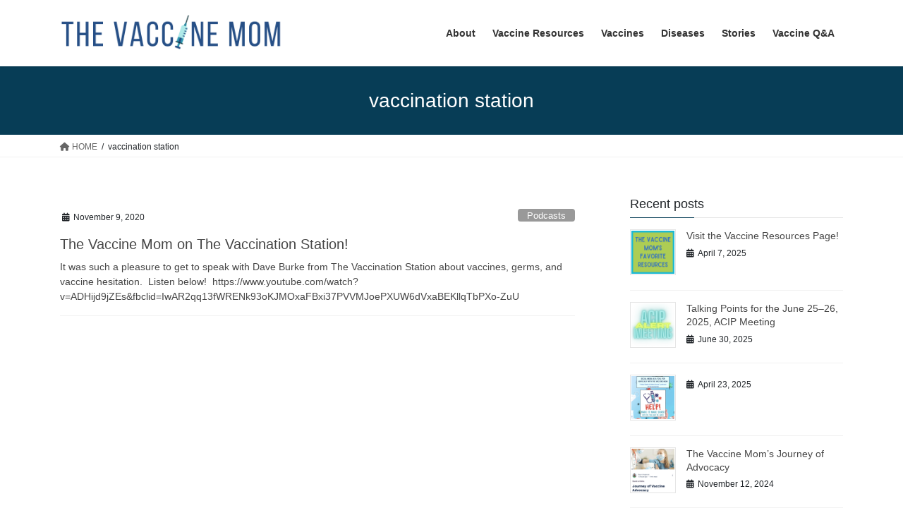

--- FILE ---
content_type: text/html; charset=UTF-8
request_url: https://www.thevaccinemom.com/tag/vaccination-station/
body_size: 13145
content:
<!DOCTYPE html>
<html lang="en-US">
<head>
<meta charset="utf-8">
<meta http-equiv="X-UA-Compatible" content="IE=edge">
<meta name="viewport" content="width=device-width, initial-scale=1">
<title>vaccination station &#8211; THE VACCINE MOM </title>
<meta name='robots' content='max-image-preview:large' />
	<style>img:is([sizes="auto" i], [sizes^="auto," i]) { contain-intrinsic-size: 3000px 1500px }</style>
	<link rel='dns-prefetch' href='//fonts.googleapis.com' />
<link rel="alternate" type="application/rss+xml" title="THE VACCINE MOM  &raquo; Feed" href="https://www.thevaccinemom.com/feed/" />
<link rel="alternate" type="application/rss+xml" title="THE VACCINE MOM  &raquo; Comments Feed" href="https://www.thevaccinemom.com/comments/feed/" />
<link rel="alternate" type="application/rss+xml" title="THE VACCINE MOM  &raquo; vaccination station Tag Feed" href="https://www.thevaccinemom.com/tag/vaccination-station/feed/" />
<script type="text/javascript">
/* <![CDATA[ */
window._wpemojiSettings = {"baseUrl":"https:\/\/s.w.org\/images\/core\/emoji\/16.0.1\/72x72\/","ext":".png","svgUrl":"https:\/\/s.w.org\/images\/core\/emoji\/16.0.1\/svg\/","svgExt":".svg","source":{"concatemoji":"https:\/\/www.thevaccinemom.com\/wp-includes\/js\/wp-emoji-release.min.js?ver=6.8.3"}};
/*! This file is auto-generated */
!function(s,n){var o,i,e;function c(e){try{var t={supportTests:e,timestamp:(new Date).valueOf()};sessionStorage.setItem(o,JSON.stringify(t))}catch(e){}}function p(e,t,n){e.clearRect(0,0,e.canvas.width,e.canvas.height),e.fillText(t,0,0);var t=new Uint32Array(e.getImageData(0,0,e.canvas.width,e.canvas.height).data),a=(e.clearRect(0,0,e.canvas.width,e.canvas.height),e.fillText(n,0,0),new Uint32Array(e.getImageData(0,0,e.canvas.width,e.canvas.height).data));return t.every(function(e,t){return e===a[t]})}function u(e,t){e.clearRect(0,0,e.canvas.width,e.canvas.height),e.fillText(t,0,0);for(var n=e.getImageData(16,16,1,1),a=0;a<n.data.length;a++)if(0!==n.data[a])return!1;return!0}function f(e,t,n,a){switch(t){case"flag":return n(e,"\ud83c\udff3\ufe0f\u200d\u26a7\ufe0f","\ud83c\udff3\ufe0f\u200b\u26a7\ufe0f")?!1:!n(e,"\ud83c\udde8\ud83c\uddf6","\ud83c\udde8\u200b\ud83c\uddf6")&&!n(e,"\ud83c\udff4\udb40\udc67\udb40\udc62\udb40\udc65\udb40\udc6e\udb40\udc67\udb40\udc7f","\ud83c\udff4\u200b\udb40\udc67\u200b\udb40\udc62\u200b\udb40\udc65\u200b\udb40\udc6e\u200b\udb40\udc67\u200b\udb40\udc7f");case"emoji":return!a(e,"\ud83e\udedf")}return!1}function g(e,t,n,a){var r="undefined"!=typeof WorkerGlobalScope&&self instanceof WorkerGlobalScope?new OffscreenCanvas(300,150):s.createElement("canvas"),o=r.getContext("2d",{willReadFrequently:!0}),i=(o.textBaseline="top",o.font="600 32px Arial",{});return e.forEach(function(e){i[e]=t(o,e,n,a)}),i}function t(e){var t=s.createElement("script");t.src=e,t.defer=!0,s.head.appendChild(t)}"undefined"!=typeof Promise&&(o="wpEmojiSettingsSupports",i=["flag","emoji"],n.supports={everything:!0,everythingExceptFlag:!0},e=new Promise(function(e){s.addEventListener("DOMContentLoaded",e,{once:!0})}),new Promise(function(t){var n=function(){try{var e=JSON.parse(sessionStorage.getItem(o));if("object"==typeof e&&"number"==typeof e.timestamp&&(new Date).valueOf()<e.timestamp+604800&&"object"==typeof e.supportTests)return e.supportTests}catch(e){}return null}();if(!n){if("undefined"!=typeof Worker&&"undefined"!=typeof OffscreenCanvas&&"undefined"!=typeof URL&&URL.createObjectURL&&"undefined"!=typeof Blob)try{var e="postMessage("+g.toString()+"("+[JSON.stringify(i),f.toString(),p.toString(),u.toString()].join(",")+"));",a=new Blob([e],{type:"text/javascript"}),r=new Worker(URL.createObjectURL(a),{name:"wpTestEmojiSupports"});return void(r.onmessage=function(e){c(n=e.data),r.terminate(),t(n)})}catch(e){}c(n=g(i,f,p,u))}t(n)}).then(function(e){for(var t in e)n.supports[t]=e[t],n.supports.everything=n.supports.everything&&n.supports[t],"flag"!==t&&(n.supports.everythingExceptFlag=n.supports.everythingExceptFlag&&n.supports[t]);n.supports.everythingExceptFlag=n.supports.everythingExceptFlag&&!n.supports.flag,n.DOMReady=!1,n.readyCallback=function(){n.DOMReady=!0}}).then(function(){return e}).then(function(){var e;n.supports.everything||(n.readyCallback(),(e=n.source||{}).concatemoji?t(e.concatemoji):e.wpemoji&&e.twemoji&&(t(e.twemoji),t(e.wpemoji)))}))}((window,document),window._wpemojiSettings);
/* ]]> */
</script>
<link rel='stylesheet' id='sbi_styles-css' href='https://www.thevaccinemom.com/wp-content/plugins/instagram-feed/css/sbi-styles.min.css?ver=6.10.0' type='text/css' media='all' />
<style id='wp-emoji-styles-inline-css' type='text/css'>

	img.wp-smiley, img.emoji {
		display: inline !important;
		border: none !important;
		box-shadow: none !important;
		height: 1em !important;
		width: 1em !important;
		margin: 0 0.07em !important;
		vertical-align: -0.1em !important;
		background: none !important;
		padding: 0 !important;
	}
</style>
<link rel='stylesheet' id='wp-block-library-css' href='https://www.thevaccinemom.com/wp-includes/css/dist/block-library/style.min.css?ver=6.8.3' type='text/css' media='all' />
<style id='classic-theme-styles-inline-css' type='text/css'>
/*! This file is auto-generated */
.wp-block-button__link{color:#fff;background-color:#32373c;border-radius:9999px;box-shadow:none;text-decoration:none;padding:calc(.667em + 2px) calc(1.333em + 2px);font-size:1.125em}.wp-block-file__button{background:#32373c;color:#fff;text-decoration:none}
</style>
<style id='global-styles-inline-css' type='text/css'>
:root{--wp--preset--aspect-ratio--square: 1;--wp--preset--aspect-ratio--4-3: 4/3;--wp--preset--aspect-ratio--3-4: 3/4;--wp--preset--aspect-ratio--3-2: 3/2;--wp--preset--aspect-ratio--2-3: 2/3;--wp--preset--aspect-ratio--16-9: 16/9;--wp--preset--aspect-ratio--9-16: 9/16;--wp--preset--color--black: #000000;--wp--preset--color--cyan-bluish-gray: #abb8c3;--wp--preset--color--white: #ffffff;--wp--preset--color--pale-pink: #f78da7;--wp--preset--color--vivid-red: #cf2e2e;--wp--preset--color--luminous-vivid-orange: #ff6900;--wp--preset--color--luminous-vivid-amber: #fcb900;--wp--preset--color--light-green-cyan: #7bdcb5;--wp--preset--color--vivid-green-cyan: #00d084;--wp--preset--color--pale-cyan-blue: #8ed1fc;--wp--preset--color--vivid-cyan-blue: #0693e3;--wp--preset--color--vivid-purple: #9b51e0;--wp--preset--gradient--vivid-cyan-blue-to-vivid-purple: linear-gradient(135deg,rgba(6,147,227,1) 0%,rgb(155,81,224) 100%);--wp--preset--gradient--light-green-cyan-to-vivid-green-cyan: linear-gradient(135deg,rgb(122,220,180) 0%,rgb(0,208,130) 100%);--wp--preset--gradient--luminous-vivid-amber-to-luminous-vivid-orange: linear-gradient(135deg,rgba(252,185,0,1) 0%,rgba(255,105,0,1) 100%);--wp--preset--gradient--luminous-vivid-orange-to-vivid-red: linear-gradient(135deg,rgba(255,105,0,1) 0%,rgb(207,46,46) 100%);--wp--preset--gradient--very-light-gray-to-cyan-bluish-gray: linear-gradient(135deg,rgb(238,238,238) 0%,rgb(169,184,195) 100%);--wp--preset--gradient--cool-to-warm-spectrum: linear-gradient(135deg,rgb(74,234,220) 0%,rgb(151,120,209) 20%,rgb(207,42,186) 40%,rgb(238,44,130) 60%,rgb(251,105,98) 80%,rgb(254,248,76) 100%);--wp--preset--gradient--blush-light-purple: linear-gradient(135deg,rgb(255,206,236) 0%,rgb(152,150,240) 100%);--wp--preset--gradient--blush-bordeaux: linear-gradient(135deg,rgb(254,205,165) 0%,rgb(254,45,45) 50%,rgb(107,0,62) 100%);--wp--preset--gradient--luminous-dusk: linear-gradient(135deg,rgb(255,203,112) 0%,rgb(199,81,192) 50%,rgb(65,88,208) 100%);--wp--preset--gradient--pale-ocean: linear-gradient(135deg,rgb(255,245,203) 0%,rgb(182,227,212) 50%,rgb(51,167,181) 100%);--wp--preset--gradient--electric-grass: linear-gradient(135deg,rgb(202,248,128) 0%,rgb(113,206,126) 100%);--wp--preset--gradient--midnight: linear-gradient(135deg,rgb(2,3,129) 0%,rgb(40,116,252) 100%);--wp--preset--font-size--small: 13px;--wp--preset--font-size--medium: 20px;--wp--preset--font-size--large: 36px;--wp--preset--font-size--x-large: 42px;--wp--preset--spacing--20: 0.44rem;--wp--preset--spacing--30: 0.67rem;--wp--preset--spacing--40: 1rem;--wp--preset--spacing--50: 1.5rem;--wp--preset--spacing--60: 2.25rem;--wp--preset--spacing--70: 3.38rem;--wp--preset--spacing--80: 5.06rem;--wp--preset--shadow--natural: 6px 6px 9px rgba(0, 0, 0, 0.2);--wp--preset--shadow--deep: 12px 12px 50px rgba(0, 0, 0, 0.4);--wp--preset--shadow--sharp: 6px 6px 0px rgba(0, 0, 0, 0.2);--wp--preset--shadow--outlined: 6px 6px 0px -3px rgba(255, 255, 255, 1), 6px 6px rgba(0, 0, 0, 1);--wp--preset--shadow--crisp: 6px 6px 0px rgba(0, 0, 0, 1);}:where(.is-layout-flex){gap: 0.5em;}:where(.is-layout-grid){gap: 0.5em;}body .is-layout-flex{display: flex;}.is-layout-flex{flex-wrap: wrap;align-items: center;}.is-layout-flex > :is(*, div){margin: 0;}body .is-layout-grid{display: grid;}.is-layout-grid > :is(*, div){margin: 0;}:where(.wp-block-columns.is-layout-flex){gap: 2em;}:where(.wp-block-columns.is-layout-grid){gap: 2em;}:where(.wp-block-post-template.is-layout-flex){gap: 1.25em;}:where(.wp-block-post-template.is-layout-grid){gap: 1.25em;}.has-black-color{color: var(--wp--preset--color--black) !important;}.has-cyan-bluish-gray-color{color: var(--wp--preset--color--cyan-bluish-gray) !important;}.has-white-color{color: var(--wp--preset--color--white) !important;}.has-pale-pink-color{color: var(--wp--preset--color--pale-pink) !important;}.has-vivid-red-color{color: var(--wp--preset--color--vivid-red) !important;}.has-luminous-vivid-orange-color{color: var(--wp--preset--color--luminous-vivid-orange) !important;}.has-luminous-vivid-amber-color{color: var(--wp--preset--color--luminous-vivid-amber) !important;}.has-light-green-cyan-color{color: var(--wp--preset--color--light-green-cyan) !important;}.has-vivid-green-cyan-color{color: var(--wp--preset--color--vivid-green-cyan) !important;}.has-pale-cyan-blue-color{color: var(--wp--preset--color--pale-cyan-blue) !important;}.has-vivid-cyan-blue-color{color: var(--wp--preset--color--vivid-cyan-blue) !important;}.has-vivid-purple-color{color: var(--wp--preset--color--vivid-purple) !important;}.has-black-background-color{background-color: var(--wp--preset--color--black) !important;}.has-cyan-bluish-gray-background-color{background-color: var(--wp--preset--color--cyan-bluish-gray) !important;}.has-white-background-color{background-color: var(--wp--preset--color--white) !important;}.has-pale-pink-background-color{background-color: var(--wp--preset--color--pale-pink) !important;}.has-vivid-red-background-color{background-color: var(--wp--preset--color--vivid-red) !important;}.has-luminous-vivid-orange-background-color{background-color: var(--wp--preset--color--luminous-vivid-orange) !important;}.has-luminous-vivid-amber-background-color{background-color: var(--wp--preset--color--luminous-vivid-amber) !important;}.has-light-green-cyan-background-color{background-color: var(--wp--preset--color--light-green-cyan) !important;}.has-vivid-green-cyan-background-color{background-color: var(--wp--preset--color--vivid-green-cyan) !important;}.has-pale-cyan-blue-background-color{background-color: var(--wp--preset--color--pale-cyan-blue) !important;}.has-vivid-cyan-blue-background-color{background-color: var(--wp--preset--color--vivid-cyan-blue) !important;}.has-vivid-purple-background-color{background-color: var(--wp--preset--color--vivid-purple) !important;}.has-black-border-color{border-color: var(--wp--preset--color--black) !important;}.has-cyan-bluish-gray-border-color{border-color: var(--wp--preset--color--cyan-bluish-gray) !important;}.has-white-border-color{border-color: var(--wp--preset--color--white) !important;}.has-pale-pink-border-color{border-color: var(--wp--preset--color--pale-pink) !important;}.has-vivid-red-border-color{border-color: var(--wp--preset--color--vivid-red) !important;}.has-luminous-vivid-orange-border-color{border-color: var(--wp--preset--color--luminous-vivid-orange) !important;}.has-luminous-vivid-amber-border-color{border-color: var(--wp--preset--color--luminous-vivid-amber) !important;}.has-light-green-cyan-border-color{border-color: var(--wp--preset--color--light-green-cyan) !important;}.has-vivid-green-cyan-border-color{border-color: var(--wp--preset--color--vivid-green-cyan) !important;}.has-pale-cyan-blue-border-color{border-color: var(--wp--preset--color--pale-cyan-blue) !important;}.has-vivid-cyan-blue-border-color{border-color: var(--wp--preset--color--vivid-cyan-blue) !important;}.has-vivid-purple-border-color{border-color: var(--wp--preset--color--vivid-purple) !important;}.has-vivid-cyan-blue-to-vivid-purple-gradient-background{background: var(--wp--preset--gradient--vivid-cyan-blue-to-vivid-purple) !important;}.has-light-green-cyan-to-vivid-green-cyan-gradient-background{background: var(--wp--preset--gradient--light-green-cyan-to-vivid-green-cyan) !important;}.has-luminous-vivid-amber-to-luminous-vivid-orange-gradient-background{background: var(--wp--preset--gradient--luminous-vivid-amber-to-luminous-vivid-orange) !important;}.has-luminous-vivid-orange-to-vivid-red-gradient-background{background: var(--wp--preset--gradient--luminous-vivid-orange-to-vivid-red) !important;}.has-very-light-gray-to-cyan-bluish-gray-gradient-background{background: var(--wp--preset--gradient--very-light-gray-to-cyan-bluish-gray) !important;}.has-cool-to-warm-spectrum-gradient-background{background: var(--wp--preset--gradient--cool-to-warm-spectrum) !important;}.has-blush-light-purple-gradient-background{background: var(--wp--preset--gradient--blush-light-purple) !important;}.has-blush-bordeaux-gradient-background{background: var(--wp--preset--gradient--blush-bordeaux) !important;}.has-luminous-dusk-gradient-background{background: var(--wp--preset--gradient--luminous-dusk) !important;}.has-pale-ocean-gradient-background{background: var(--wp--preset--gradient--pale-ocean) !important;}.has-electric-grass-gradient-background{background: var(--wp--preset--gradient--electric-grass) !important;}.has-midnight-gradient-background{background: var(--wp--preset--gradient--midnight) !important;}.has-small-font-size{font-size: var(--wp--preset--font-size--small) !important;}.has-medium-font-size{font-size: var(--wp--preset--font-size--medium) !important;}.has-large-font-size{font-size: var(--wp--preset--font-size--large) !important;}.has-x-large-font-size{font-size: var(--wp--preset--font-size--x-large) !important;}
:where(.wp-block-post-template.is-layout-flex){gap: 1.25em;}:where(.wp-block-post-template.is-layout-grid){gap: 1.25em;}
:where(.wp-block-columns.is-layout-flex){gap: 2em;}:where(.wp-block-columns.is-layout-grid){gap: 2em;}
:root :where(.wp-block-pullquote){font-size: 1.5em;line-height: 1.6;}
</style>
<link rel='stylesheet' id='hire-me-widget-css' href='https://www.thevaccinemom.com/wp-content/plugins/hire-me-widget/assets/hmw.css?ver=6.8.3' type='text/css' media='all' />
<link rel='stylesheet' id='cptch_stylesheet-css' href='https://www.thevaccinemom.com/wp-content/plugins/captcha/css/front_end_style.css?ver=4.4.5' type='text/css' media='all' />
<link rel='stylesheet' id='dashicons-css' href='https://www.thevaccinemom.com/wp-includes/css/dashicons.min.css?ver=6.8.3' type='text/css' media='all' />
<link rel='stylesheet' id='cptch_desktop_style-css' href='https://www.thevaccinemom.com/wp-content/plugins/captcha/css/desktop_style.css?ver=4.4.5' type='text/css' media='all' />
<link rel='stylesheet' id='contact-form-7-css' href='https://www.thevaccinemom.com/wp-content/plugins/contact-form-7/includes/css/styles.css?ver=6.1.4' type='text/css' media='all' />
<link rel='stylesheet' id='penci-oswald-css' href='//fonts.googleapis.com/css?family=Oswald%3A400&#038;ver=6.8.3' type='text/css' media='all' />
<link rel='stylesheet' id='bootstrap-4-style-css' href='https://www.thevaccinemom.com/wp-content/themes/lightning/_g2/library/bootstrap-4/css/bootstrap.min.css?ver=4.5.0' type='text/css' media='all' />
<link rel='stylesheet' id='lightning-common-style-css' href='https://www.thevaccinemom.com/wp-content/themes/lightning/_g2/assets/css/common.css?ver=15.26.5' type='text/css' media='all' />
<style id='lightning-common-style-inline-css' type='text/css'>
/* vk-mobile-nav */:root {--vk-mobile-nav-menu-btn-bg-src: url("https://www.thevaccinemom.com/wp-content/themes/lightning/_g2/inc/vk-mobile-nav/package/images/vk-menu-btn-black.svg");--vk-mobile-nav-menu-btn-close-bg-src: url("https://www.thevaccinemom.com/wp-content/themes/lightning/_g2/inc/vk-mobile-nav/package/images/vk-menu-close-black.svg");--vk-menu-acc-icon-open-black-bg-src: url("https://www.thevaccinemom.com/wp-content/themes/lightning/_g2/inc/vk-mobile-nav/package/images/vk-menu-acc-icon-open-black.svg");--vk-menu-acc-icon-open-white-bg-src: url("https://www.thevaccinemom.com/wp-content/themes/lightning/_g2/inc/vk-mobile-nav/package/images/vk-menu-acc-icon-open-white.svg");--vk-menu-acc-icon-close-black-bg-src: url("https://www.thevaccinemom.com/wp-content/themes/lightning/_g2/inc/vk-mobile-nav/package/images/vk-menu-close-black.svg");--vk-menu-acc-icon-close-white-bg-src: url("https://www.thevaccinemom.com/wp-content/themes/lightning/_g2/inc/vk-mobile-nav/package/images/vk-menu-close-white.svg");}
</style>
<link rel='stylesheet' id='lightning-design-style-css' href='https://www.thevaccinemom.com/wp-content/themes/lightning/_g2/design-skin/origin2/css/style.css?ver=15.26.5' type='text/css' media='all' />
<style id='lightning-design-style-inline-css' type='text/css'>
:root {--color-key:#073d56;--wp--preset--color--vk-color-primary:#073d56;--color-key-dark:#adcd54;}
/* ltg common custom */:root {--vk-menu-acc-btn-border-color:#333;--vk-color-primary:#073d56;--vk-color-primary-dark:#adcd54;--vk-color-primary-vivid:#08435f;--color-key:#073d56;--wp--preset--color--vk-color-primary:#073d56;--color-key-dark:#adcd54;}.veu_color_txt_key { color:#adcd54 ; }.veu_color_bg_key { background-color:#adcd54 ; }.veu_color_border_key { border-color:#adcd54 ; }.btn-default { border-color:#073d56;color:#073d56;}.btn-default:focus,.btn-default:hover { border-color:#073d56;background-color: #073d56; }.wp-block-search__button,.btn-primary { background-color:#073d56;border-color:#adcd54; }.wp-block-search__button:focus,.wp-block-search__button:hover,.btn-primary:not(:disabled):not(.disabled):active,.btn-primary:focus,.btn-primary:hover { background-color:#adcd54;border-color:#073d56; }.btn-outline-primary { color : #073d56 ; border-color:#073d56; }.btn-outline-primary:not(:disabled):not(.disabled):active,.btn-outline-primary:focus,.btn-outline-primary:hover { color : #fff; background-color:#073d56;border-color:#adcd54; }a { color:#0097b2; }a:hover { color:#369d98; }
.tagcloud a:before { font-family: "Font Awesome 5 Free";content: "\f02b";font-weight: bold; }
.media .media-body .media-heading a:hover { color:#073d56; }@media (min-width: 768px){.gMenu > li:before,.gMenu > li.menu-item-has-children::after { border-bottom-color:#adcd54 }.gMenu li li { background-color:#adcd54 }.gMenu li li a:hover { background-color:#073d56; }} /* @media (min-width: 768px) */.page-header { background-color:#073d56; }h2,.mainSection-title { border-top-color:#073d56; }h3:after,.subSection-title:after { border-bottom-color:#073d56; }ul.page-numbers li span.page-numbers.current,.page-link dl .post-page-numbers.current { background-color:#073d56; }.pager li > a { border-color:#073d56;color:#073d56;}.pager li > a:hover { background-color:#073d56;color:#fff;}.siteFooter { border-top-color:#073d56; }dt { border-left-color:#073d56; }:root {--g_nav_main_acc_icon_open_url:url(https://www.thevaccinemom.com/wp-content/themes/lightning/_g2/inc/vk-mobile-nav/package/images/vk-menu-acc-icon-open-black.svg);--g_nav_main_acc_icon_close_url: url(https://www.thevaccinemom.com/wp-content/themes/lightning/_g2/inc/vk-mobile-nav/package/images/vk-menu-close-black.svg);--g_nav_sub_acc_icon_open_url: url(https://www.thevaccinemom.com/wp-content/themes/lightning/_g2/inc/vk-mobile-nav/package/images/vk-menu-acc-icon-open-white.svg);--g_nav_sub_acc_icon_close_url: url(https://www.thevaccinemom.com/wp-content/themes/lightning/_g2/inc/vk-mobile-nav/package/images/vk-menu-close-white.svg);}
</style>
<link rel='stylesheet' id='lightning-theme-style-css' href='https://www.thevaccinemom.com/wp-content/themes/lightning/style.css?ver=15.26.5' type='text/css' media='all' />
<link rel='stylesheet' id='vk-font-awesome-css' href='https://www.thevaccinemom.com/wp-content/themes/lightning/vendor/vektor-inc/font-awesome-versions/src/versions/6/css/all.min.css?ver=6.4.2' type='text/css' media='all' />
<style id='kadence-blocks-global-variables-inline-css' type='text/css'>
:root {--global-kb-font-size-sm:clamp(0.8rem, 0.73rem + 0.217vw, 0.9rem);--global-kb-font-size-md:clamp(1.1rem, 0.995rem + 0.326vw, 1.25rem);--global-kb-font-size-lg:clamp(1.75rem, 1.576rem + 0.543vw, 2rem);--global-kb-font-size-xl:clamp(2.25rem, 1.728rem + 1.63vw, 3rem);--global-kb-font-size-xxl:clamp(2.5rem, 1.456rem + 3.26vw, 4rem);--global-kb-font-size-xxxl:clamp(2.75rem, 0.489rem + 7.065vw, 6rem);}:root {--global-palette1: #3182CE;--global-palette2: #2B6CB0;--global-palette3: #1A202C;--global-palette4: #2D3748;--global-palette5: #4A5568;--global-palette6: #718096;--global-palette7: #EDF2F7;--global-palette8: #F7FAFC;--global-palette9: #ffffff;}
</style>
<link rel='stylesheet' id='__EPYT__style-css' href='https://www.thevaccinemom.com/wp-content/plugins/youtube-embed-plus/styles/ytprefs.min.css?ver=14.2.4' type='text/css' media='all' />
<style id='__EPYT__style-inline-css' type='text/css'>

                .epyt-gallery-thumb {
                        width: 33.333%;
                }
                
</style>
<script type="text/javascript" src="https://www.thevaccinemom.com/wp-includes/js/tinymce/tinymce.min.js?ver=49110-20250317" id="wp-tinymce-root-js"></script>
<script type="text/javascript" src="https://www.thevaccinemom.com/wp-includes/js/tinymce/plugins/compat3x/plugin.min.js?ver=49110-20250317" id="wp-tinymce-js"></script>
<script type="text/javascript" src="https://www.thevaccinemom.com/wp-includes/js/jquery/jquery.min.js?ver=3.7.1" id="jquery-core-js"></script>
<script type="text/javascript" src="https://www.thevaccinemom.com/wp-includes/js/jquery/jquery-migrate.min.js?ver=3.4.1" id="jquery-migrate-js"></script>
<script type="text/javascript" id="__ytprefs__-js-extra">
/* <![CDATA[ */
var _EPYT_ = {"ajaxurl":"https:\/\/www.thevaccinemom.com\/wp-admin\/admin-ajax.php","security":"5845a0680c","gallery_scrolloffset":"20","eppathtoscripts":"https:\/\/www.thevaccinemom.com\/wp-content\/plugins\/youtube-embed-plus\/scripts\/","eppath":"https:\/\/www.thevaccinemom.com\/wp-content\/plugins\/youtube-embed-plus\/","epresponsiveselector":"[\"iframe.__youtube_prefs__\",\"iframe[src*='youtube.com']\",\"iframe[src*='youtube-nocookie.com']\",\"iframe[data-ep-src*='youtube.com']\",\"iframe[data-ep-src*='youtube-nocookie.com']\",\"iframe[data-ep-gallerysrc*='youtube.com']\"]","epdovol":"1","version":"14.2.4","evselector":"iframe.__youtube_prefs__[src], iframe[src*=\"youtube.com\/embed\/\"], iframe[src*=\"youtube-nocookie.com\/embed\/\"]","ajax_compat":"","maxres_facade":"eager","ytapi_load":"light","pause_others":"","stopMobileBuffer":"1","facade_mode":"","not_live_on_channel":""};
/* ]]> */
</script>
<script type="text/javascript" src="https://www.thevaccinemom.com/wp-content/plugins/youtube-embed-plus/scripts/ytprefs.min.js?ver=14.2.4" id="__ytprefs__-js"></script>
<link rel="https://api.w.org/" href="https://www.thevaccinemom.com/wp-json/" /><link rel="alternate" title="JSON" type="application/json" href="https://www.thevaccinemom.com/wp-json/wp/v2/tags/683" /><link rel="EditURI" type="application/rsd+xml" title="RSD" href="https://www.thevaccinemom.com/xmlrpc.php?rsd" />
<meta name="generator" content="WordPress 6.8.3" />
	<style type="text/css">
																													</style>
	<style type="text/css">
																											</style>
<script>var portfolioDataJs = portfolioDataJs || [];</script><style id="lightning-color-custom-for-plugins" type="text/css">/* ltg theme common */.color_key_bg,.color_key_bg_hover:hover{background-color: #073d56;}.color_key_txt,.color_key_txt_hover:hover{color: #073d56;}.color_key_border,.color_key_border_hover:hover{border-color: #073d56;}.color_key_dark_bg,.color_key_dark_bg_hover:hover{background-color: #adcd54;}.color_key_dark_txt,.color_key_dark_txt_hover:hover{color: #adcd54;}.color_key_dark_border,.color_key_dark_border_hover:hover{border-color: #adcd54;}</style><meta name="generator" content="Elementor 3.34.4; features: additional_custom_breakpoints; settings: css_print_method-external, google_font-enabled, font_display-swap">
			<style>
				.e-con.e-parent:nth-of-type(n+4):not(.e-lazyloaded):not(.e-no-lazyload),
				.e-con.e-parent:nth-of-type(n+4):not(.e-lazyloaded):not(.e-no-lazyload) * {
					background-image: none !important;
				}
				@media screen and (max-height: 1024px) {
					.e-con.e-parent:nth-of-type(n+3):not(.e-lazyloaded):not(.e-no-lazyload),
					.e-con.e-parent:nth-of-type(n+3):not(.e-lazyloaded):not(.e-no-lazyload) * {
						background-image: none !important;
					}
				}
				@media screen and (max-height: 640px) {
					.e-con.e-parent:nth-of-type(n+2):not(.e-lazyloaded):not(.e-no-lazyload),
					.e-con.e-parent:nth-of-type(n+2):not(.e-lazyloaded):not(.e-no-lazyload) * {
						background-image: none !important;
					}
				}
			</style>
			
</head>
<body class="archive tag tag-vaccination-station tag-683 wp-custom-logo wp-theme-lightning sidebar-fix sidebar-fix-priority-top bootstrap4 device-pc fa_v6_css elementor-default elementor-kit-4201">
<a class="skip-link screen-reader-text" href="#main">Skip to the content</a>
<a class="skip-link screen-reader-text" href="#vk-mobile-nav">Skip to the Navigation</a>
<header class="siteHeader">
		<div class="container siteHeadContainer">
		<div class="navbar-header">
						<p class="navbar-brand siteHeader_logo">
			<a href="https://www.thevaccinemom.com/">
				<span><img src="https://www.thevaccinemom.com/wp-content/uploads/2025/05/Screenshot-2025-05-25-at-3.26.11 PM.png" alt="THE VACCINE MOM " /></span>
			</a>
			</p>
					</div>

					<div id="gMenu_outer" class="gMenu_outer">
				<nav class="menu-all-container"><ul id="menu-all" class="menu gMenu vk-menu-acc"><li id="menu-item-2570" class="menu-item menu-item-type-post_type menu-item-object-page"><a href="https://www.thevaccinemom.com/about/"><strong class="gMenu_name">About</strong></a></li>
<li id="menu-item-4406" class="menu-item menu-item-type-post_type menu-item-object-page"><a href="https://www.thevaccinemom.com/vaccineresources/"><strong class="gMenu_name">Vaccine Resources</strong></a></li>
<li id="menu-item-4544" class="menu-item menu-item-type-post_type menu-item-object-page"><a href="https://www.thevaccinemom.com/vaccines/"><strong class="gMenu_name">Vaccines</strong></a></li>
<li id="menu-item-4545" class="menu-item menu-item-type-post_type menu-item-object-page"><a href="https://www.thevaccinemom.com/diseases/"><strong class="gMenu_name">Diseases</strong></a></li>
<li id="menu-item-2576" class="menu-item menu-item-type-post_type menu-item-object-page"><a href="https://www.thevaccinemom.com/true-stories/"><strong class="gMenu_name">Stories</strong></a></li>
<li id="menu-item-2575" class="menu-item menu-item-type-post_type menu-item-object-page"><a href="https://www.thevaccinemom.com/vaccine-qa/"><strong class="gMenu_name">Vaccine Q&#038;A</strong></a></li>
</ul></nav>			</div>
			</div>
	</header>

<div class="section page-header"><div class="container"><div class="row"><div class="col-md-12">
<h1 class="page-header_pageTitle">
vaccination station</h1>
</div></div></div></div><!-- [ /.page-header ] -->


<!-- [ .breadSection ] --><div class="section breadSection"><div class="container"><div class="row"><ol class="breadcrumb" itemscope itemtype="https://schema.org/BreadcrumbList"><li id="panHome" itemprop="itemListElement" itemscope itemtype="http://schema.org/ListItem"><a itemprop="item" href="https://www.thevaccinemom.com/"><span itemprop="name"><i class="fa fa-home"></i> HOME</span></a><meta itemprop="position" content="1" /></li><li><span>vaccination station</span><meta itemprop="position" content="2" /></li></ol></div></div></div><!-- [ /.breadSection ] -->

<div class="section siteContent">
<div class="container">
<div class="row">
<div class="col mainSection mainSection-col-two baseSection vk_posts-mainSection" id="main" role="main">

	
<div class="postList">


	
		<article class="media">
<div id="post-4006" class="post-4006 post type-post status-publish format-standard hentry category-podcasts category-youtube tag-burke tag-podcast tag-station tag-vaccination-station tag-youtube">
		<div class="media-body">
		<div class="entry-meta">


<span class="published entry-meta_items">November 9, 2020</span>

<span class="entry-meta_items entry-meta_updated">/ Last updated : <span class="updated">November 9, 2020</span></span>


	
	<span class="vcard author entry-meta_items entry-meta_items_author"><span class="fn">TheVaccineMom</span></span>



<span class="entry-meta_items entry-meta_items_term"><a href="https://www.thevaccinemom.com/category/podcasts/" class="btn btn-xs btn-primary entry-meta_items_term_button" style="background-color:#999999;border:none;">Podcasts</a></span>
</div>
		<h1 class="media-heading entry-title"><a href="https://www.thevaccinemom.com/2020/11/the-vaccine-mom-on-the-vaccination-station/">The Vaccine Mom on The Vaccination Station!</a></h1>
		<a href="https://www.thevaccinemom.com/2020/11/the-vaccine-mom-on-the-vaccination-station/" class="media-body_excerpt"><p>It was such a pleasure to get to speak with Dave Burke from The Vaccination Station about vaccines, germs, and vaccine hesitation.  Listen below!  https://www.youtube.com/watch?v=ADHijd9jZEs&#038;fbclid=IwAR2qq13fWRENk93oKJMOxaFBxi37PVVMJoePXUW6dVxaBEKllqTbPXo-ZuU</p>
</a>
	</div>
</div>
</article>

	
	
	
</div><!-- [ /.postList ] -->

</div><!-- [ /.mainSection ] -->

	<div class="col subSection sideSection sideSection-col-two baseSection">
				

<aside class="widget widget_postlist">
<h1 class="subSection-title">Recent posts</h1>

  <div class="media">

	
	  <div class="media-left postList_thumbnail">
		<a href="https://www.thevaccinemom.com/2025/04/visit-the-vaccine-resources-page/">
		<img width="150" height="150" src="https://www.thevaccinemom.com/wp-content/uploads/2025/04/TVM-branding-Instagram-Post-1-150x150.png" class="attachment-thumbnail size-thumbnail wp-post-image" alt="" decoding="async" srcset="https://www.thevaccinemom.com/wp-content/uploads/2025/04/TVM-branding-Instagram-Post-1-150x150.png 150w, https://www.thevaccinemom.com/wp-content/uploads/2025/04/TVM-branding-Instagram-Post-1-300x300.png 300w, https://www.thevaccinemom.com/wp-content/uploads/2025/04/TVM-branding-Instagram-Post-1-1024x1024.png 1024w, https://www.thevaccinemom.com/wp-content/uploads/2025/04/TVM-branding-Instagram-Post-1-768x768.png 768w, https://www.thevaccinemom.com/wp-content/uploads/2025/04/TVM-branding-Instagram-Post-1.png 1080w" sizes="(max-width: 150px) 100vw, 150px" />		</a>
	  </div>

	
	<div class="media-body">
	  <h4 class="media-heading"><a href="https://www.thevaccinemom.com/2025/04/visit-the-vaccine-resources-page/">Visit the Vaccine Resources Page!</a></h4>
	  <div class="published entry-meta_items">April 7, 2025</div>
	</div>
  </div>


  <div class="media">

	
	  <div class="media-left postList_thumbnail">
		<a href="https://www.thevaccinemom.com/2025/06/acip/">
		<img width="150" height="150" src="https://www.thevaccinemom.com/wp-content/uploads/2025/06/Hot-nerd-1080-x-1080-px-150x150.png" class="attachment-thumbnail size-thumbnail wp-post-image" alt="" decoding="async" srcset="https://www.thevaccinemom.com/wp-content/uploads/2025/06/Hot-nerd-1080-x-1080-px-150x150.png 150w, https://www.thevaccinemom.com/wp-content/uploads/2025/06/Hot-nerd-1080-x-1080-px-300x300.png 300w, https://www.thevaccinemom.com/wp-content/uploads/2025/06/Hot-nerd-1080-x-1080-px-1024x1024.png 1024w, https://www.thevaccinemom.com/wp-content/uploads/2025/06/Hot-nerd-1080-x-1080-px-768x768.png 768w, https://www.thevaccinemom.com/wp-content/uploads/2025/06/Hot-nerd-1080-x-1080-px.png 1080w" sizes="(max-width: 150px) 100vw, 150px" />		</a>
	  </div>

	
	<div class="media-body">
	  <h4 class="media-heading"><a href="https://www.thevaccinemom.com/2025/06/acip/">Talking Points for the June 25–26, 2025, ACIP Meeting</a></h4>
	  <div class="published entry-meta_items">June 30, 2025</div>
	</div>
  </div>


  <div class="media">

	
	  <div class="media-left postList_thumbnail">
		<a href="https://www.thevaccinemom.com/2025/04/5051/">
		<img width="150" height="150" src="https://www.thevaccinemom.com/wp-content/uploads/2025/04/Screenshot-2025-04-23-at-10.52.21 AM-150x150.png" class="attachment-thumbnail size-thumbnail wp-post-image" alt="" decoding="async" srcset="https://www.thevaccinemom.com/wp-content/uploads/2025/04/Screenshot-2025-04-23-at-10.52.21 AM-150x150.png 150w, https://www.thevaccinemom.com/wp-content/uploads/2025/04/Screenshot-2025-04-23-at-10.52.21 AM-298x300.png 298w, https://www.thevaccinemom.com/wp-content/uploads/2025/04/Screenshot-2025-04-23-at-10.52.21 AM-1018x1024.png 1018w, https://www.thevaccinemom.com/wp-content/uploads/2025/04/Screenshot-2025-04-23-at-10.52.21 AM-768x772.png 768w, https://www.thevaccinemom.com/wp-content/uploads/2025/04/Screenshot-2025-04-23-at-10.52.21 AM-1527x1536.png 1527w, https://www.thevaccinemom.com/wp-content/uploads/2025/04/Screenshot-2025-04-23-at-10.52.21 AM.png 1742w" sizes="(max-width: 150px) 100vw, 150px" />		</a>
	  </div>

	
	<div class="media-body">
	  <h4 class="media-heading"><a href="https://www.thevaccinemom.com/2025/04/5051/"></a></h4>
	  <div class="published entry-meta_items">April 23, 2025</div>
	</div>
  </div>


  <div class="media">

	
	  <div class="media-left postList_thumbnail">
		<a href="https://www.thevaccinemom.com/2024/11/advocacy/">
		<img width="150" height="150" src="https://www.thevaccinemom.com/wp-content/uploads/2024/11/Screenshot-2024-11-12-at-4.08.21 PM-150x150.png" class="attachment-thumbnail size-thumbnail wp-post-image" alt="" decoding="async" />		</a>
	  </div>

	
	<div class="media-body">
	  <h4 class="media-heading"><a href="https://www.thevaccinemom.com/2024/11/advocacy/">The Vaccine Mom&#8217;s Journey of Advocacy</a></h4>
	  <div class="published entry-meta_items">November 12, 2024</div>
	</div>
  </div>


  <div class="media">

	
	  <div class="media-left postList_thumbnail">
		<a href="https://www.thevaccinemom.com/2024/08/4312/">
		<img width="150" height="150" src="https://www.thevaccinemom.com/wp-content/uploads/2024/08/TVM-branding-4-150x150.png" class="attachment-thumbnail size-thumbnail wp-post-image" alt="" decoding="async" srcset="https://www.thevaccinemom.com/wp-content/uploads/2024/08/TVM-branding-4-150x150.png 150w, https://www.thevaccinemom.com/wp-content/uploads/2024/08/TVM-branding-4-300x300.png 300w, https://www.thevaccinemom.com/wp-content/uploads/2024/08/TVM-branding-4-1024x1024.png 1024w, https://www.thevaccinemom.com/wp-content/uploads/2024/08/TVM-branding-4-768x768.png 768w, https://www.thevaccinemom.com/wp-content/uploads/2024/08/TVM-branding-4.png 1080w" sizes="(max-width: 150px) 100vw, 150px" />		</a>
	  </div>

	
	<div class="media-body">
	  <h4 class="media-heading"><a href="https://www.thevaccinemom.com/2024/08/4312/">Vaccines Can Limit Antimicrobial Resistance</a></h4>
	  <div class="published entry-meta_items">August 11, 2024</div>
	</div>
  </div>


  <div class="media">

	
	  <div class="media-left postList_thumbnail">
		<a href="https://www.thevaccinemom.com/2024/08/cdcs-new-report-shows-the-power-of-vaccines-in-preventing-illness-hospitalization-and-death/">
		<img width="150" height="150" src="https://www.thevaccinemom.com/wp-content/uploads/2024/08/TVM-branding-1-150x150.png" class="attachment-thumbnail size-thumbnail wp-post-image" alt="" decoding="async" srcset="https://www.thevaccinemom.com/wp-content/uploads/2024/08/TVM-branding-1-150x150.png 150w, https://www.thevaccinemom.com/wp-content/uploads/2024/08/TVM-branding-1-300x300.png 300w, https://www.thevaccinemom.com/wp-content/uploads/2024/08/TVM-branding-1-1024x1024.png 1024w, https://www.thevaccinemom.com/wp-content/uploads/2024/08/TVM-branding-1-768x768.png 768w, https://www.thevaccinemom.com/wp-content/uploads/2024/08/TVM-branding-1.png 1080w" sizes="(max-width: 150px) 100vw, 150px" />		</a>
	  </div>

	
	<div class="media-body">
	  <h4 class="media-heading"><a href="https://www.thevaccinemom.com/2024/08/cdcs-new-report-shows-the-power-of-vaccines-in-preventing-illness-hospitalization-and-death/">CDC&#8217;s New Report Shows the Power of Vaccines in Preventing Illness, Hospitalization, and Death</a></h4>
	  <div class="published entry-meta_items">August 9, 2024</div>
	</div>
  </div>


  <div class="media">

	
	  <div class="media-left postList_thumbnail">
		<a href="https://www.thevaccinemom.com/2021/07/your-unvaccinated-immunocompromised-child-your-unvaccinated-family-and-friends-how-to-deal/">
		<img width="150" height="150" src="https://www.thevaccinemom.com/wp-content/uploads/2021/07/Screen-Shot-2021-07-04-at-8.03.05-AM-1-150x150.png" class="attachment-thumbnail size-thumbnail wp-post-image" alt="" decoding="async" srcset="https://www.thevaccinemom.com/wp-content/uploads/2021/07/Screen-Shot-2021-07-04-at-8.03.05-AM-1-150x150.png 150w, https://www.thevaccinemom.com/wp-content/uploads/2021/07/Screen-Shot-2021-07-04-at-8.03.05-AM-1-585x585.png 585w, https://www.thevaccinemom.com/wp-content/uploads/2021/07/Screen-Shot-2021-07-04-at-8.03.05-AM-1-730x730.png 730w, https://www.thevaccinemom.com/wp-content/uploads/2021/07/Screen-Shot-2021-07-04-at-8.03.05-AM-1-365x365.png 365w" sizes="(max-width: 150px) 100vw, 150px" />		</a>
	  </div>

	
	<div class="media-body">
	  <h4 class="media-heading"><a href="https://www.thevaccinemom.com/2021/07/your-unvaccinated-immunocompromised-child-your-unvaccinated-family-and-friends-how-to-deal/">Your unvaccinated, immunocompromised child + your unvaccinated family and friends. How to deal?</a></h4>
	  <div class="published entry-meta_items">July 4, 2021</div>
	</div>
  </div>


  <div class="media">

	
	  <div class="media-left postList_thumbnail">
		<a href="https://www.thevaccinemom.com/2021/06/new-shot-of-prevention-video-are-vaccines-made-with-fetal-cells/">
		<img width="150" height="150" src="https://www.thevaccinemom.com/wp-content/uploads/2021/06/Screen-Shot-2021-06-05-at-7.20.06-AM-150x150.png" class="attachment-thumbnail size-thumbnail wp-post-image" alt="" decoding="async" />		</a>
	  </div>

	
	<div class="media-body">
	  <h4 class="media-heading"><a href="https://www.thevaccinemom.com/2021/06/new-shot-of-prevention-video-are-vaccines-made-with-fetal-cells/">New! Shot of Prevention video: Are Vaccines Made with Fetal Cells?</a></h4>
	  <div class="published entry-meta_items">June 5, 2021</div>
	</div>
  </div>


  <div class="media">

	
	  <div class="media-left postList_thumbnail">
		<a href="https://www.thevaccinemom.com/2021/05/article-on-shot-of-prevention-does-the-covid-19-vaccine-shed/">
		<img width="150" height="150" src="https://www.thevaccinemom.com/wp-content/uploads/2024/03/Screenshot-2024-03-24-at-5.57.57 PM-150x150.png" class="attachment-thumbnail size-thumbnail wp-post-image" alt="" decoding="async" />		</a>
	  </div>

	
	<div class="media-body">
	  <h4 class="media-heading"><a href="https://www.thevaccinemom.com/2021/05/article-on-shot-of-prevention-does-the-covid-19-vaccine-shed/">Article on Shot of Prevention: Does the COVID-19 Vaccine Shed?</a></h4>
	  <div class="published entry-meta_items">May 24, 2021</div>
	</div>
  </div>


  <div class="media">

	
	  <div class="media-left postList_thumbnail">
		<a href="https://www.thevaccinemom.com/2021/05/4095/">
		<img width="150" height="150" src="https://www.thevaccinemom.com/wp-content/uploads/2021/05/Screen-Shot-2021-05-16-at-8.53.00-AM-150x150.png" class="attachment-thumbnail size-thumbnail wp-post-image" alt="" decoding="async" srcset="https://www.thevaccinemom.com/wp-content/uploads/2021/05/Screen-Shot-2021-05-16-at-8.53.00-AM-150x150.png 150w, https://www.thevaccinemom.com/wp-content/uploads/2021/05/Screen-Shot-2021-05-16-at-8.53.00-AM-585x585.png 585w, https://www.thevaccinemom.com/wp-content/uploads/2021/05/Screen-Shot-2021-05-16-at-8.53.00-AM-730x730.png 730w, https://www.thevaccinemom.com/wp-content/uploads/2021/05/Screen-Shot-2021-05-16-at-8.53.00-AM-365x365.png 365w" sizes="(max-width: 150px) 100vw, 150px" />		</a>
	  </div>

	
	<div class="media-body">
	  <h4 class="media-heading"><a href="https://www.thevaccinemom.com/2021/05/4095/">The second dose is a BIG DEAL</a></h4>
	  <div class="published entry-meta_items">May 16, 2021</div>
	</div>
  </div>

</aside>

<aside class="widget widget_categories widget_link_list">
<nav class="localNav">
<h1 class="subSection-title">Category</h1>
<ul>
		<li class="cat-item cat-item-384"><a href="https://www.thevaccinemom.com/category/bacteria/">bacteria</a>
</li>
	<li class="cat-item cat-item-103"><a href="https://www.thevaccinemom.com/category/beautiful-immune-system/">Beautiful Immune System</a>
</li>
	<li class="cat-item cat-item-2"><a href="https://www.thevaccinemom.com/category/childrens-vaccines/">Children&#039;s Vaccines</a>
</li>
	<li class="cat-item cat-item-590"><a href="https://www.thevaccinemom.com/category/coronavirus-updates/">Coronavirus &amp; COVID-19 Updates</a>
</li>
	<li class="cat-item cat-item-161"><a href="https://www.thevaccinemom.com/category/current-health-related-updates/">Current Health-Related Updates</a>
</li>
	<li class="cat-item cat-item-666"><a href="https://www.thevaccinemom.com/category/graphics/">Graphics</a>
</li>
	<li class="cat-item cat-item-356"><a href="https://www.thevaccinemom.com/category/health/">Health</a>
</li>
	<li class="cat-item cat-item-210"><a href="https://www.thevaccinemom.com/category/influenza-2/">Influenza</a>
</li>
	<li class="cat-item cat-item-190"><a href="https://www.thevaccinemom.com/category/laboratory-lingo/">Laboratory Lingo</a>
</li>
	<li class="cat-item cat-item-28"><a href="https://www.thevaccinemom.com/category/medical-contact-information/">Medical Contact Information</a>
</li>
	<li class="cat-item cat-item-424"><a href="https://www.thevaccinemom.com/category/mmr/">MMR</a>
</li>
	<li class="cat-item cat-item-326"><a href="https://www.thevaccinemom.com/category/molecular-medicine/">Molecular Medicine</a>
</li>
	<li class="cat-item cat-item-316"><a href="https://www.thevaccinemom.com/category/opinion-articles/">Opinion articles</a>
</li>
	<li class="cat-item cat-item-331"><a href="https://www.thevaccinemom.com/category/parasitology/">Parasitology</a>
</li>
	<li class="cat-item cat-item-200"><a href="https://www.thevaccinemom.com/category/parent-resources/">Parent Resources</a>
</li>
	<li class="cat-item cat-item-446"><a href="https://www.thevaccinemom.com/category/podcasts/">Podcasts</a>
</li>
	<li class="cat-item cat-item-149"><a href="https://www.thevaccinemom.com/category/pregnancy-and-vaccines/">Pregnancy and Vaccines</a>
</li>
	<li class="cat-item cat-item-426"><a href="https://www.thevaccinemom.com/category/publications/">Publications</a>
</li>
	<li class="cat-item cat-item-715"><a href="https://www.thevaccinemom.com/category/resources/">Resources</a>
</li>
	<li class="cat-item cat-item-640"><a href="https://www.thevaccinemom.com/category/shot-of-prevention-vlog/">Shot of Prevention Vlog</a>
</li>
	<li class="cat-item cat-item-263"><a href="https://www.thevaccinemom.com/category/the-working-immune-system/">The Working Immune System</a>
</li>
	<li class="cat-item cat-item-27"><a href="https://www.thevaccinemom.com/category/true-stories/">True Stories</a>
</li>
	<li class="cat-item cat-item-1"><a href="https://www.thevaccinemom.com/category/uncategorized/">Uncategorized</a>
</li>
	<li class="cat-item cat-item-422"><a href="https://www.thevaccinemom.com/category/updates/">Updates</a>
</li>
	<li class="cat-item cat-item-283"><a href="https://www.thevaccinemom.com/category/vaccine-immunology/">Vaccine Immunology</a>
</li>
	<li class="cat-item cat-item-281"><a href="https://www.thevaccinemom.com/category/vaccine-q-a/">Vaccine Q &amp; A</a>
</li>
	<li class="cat-item cat-item-26"><a href="https://www.thevaccinemom.com/category/vaccine-terminology/">Vaccine Terminology</a>
</li>
	<li class="cat-item cat-item-349"><a href="https://www.thevaccinemom.com/category/virology/">Virology</a>
</li>
	<li class="cat-item cat-item-555"><a href="https://www.thevaccinemom.com/category/what-do-health-care-professionals-have-to-say/">What do health care professionals have to say?</a>
</li>
	<li class="cat-item cat-item-423"><a href="https://www.thevaccinemom.com/category/youtube/">YouTube</a>
</li>
</ul>
</nav>
</aside>

<aside class="widget widget_archive widget_link_list">
<nav class="localNav">
<h1 class="subSection-title">Archive</h1>
<ul>
		<li><a href='https://www.thevaccinemom.com/2025/06/'>June 2025</a></li>
	<li><a href='https://www.thevaccinemom.com/2025/04/'>April 2025</a></li>
	<li><a href='https://www.thevaccinemom.com/2024/11/'>November 2024</a></li>
	<li><a href='https://www.thevaccinemom.com/2024/08/'>August 2024</a></li>
	<li><a href='https://www.thevaccinemom.com/2021/07/'>July 2021</a></li>
	<li><a href='https://www.thevaccinemom.com/2021/06/'>June 2021</a></li>
	<li><a href='https://www.thevaccinemom.com/2021/05/'>May 2021</a></li>
	<li><a href='https://www.thevaccinemom.com/2021/04/'>April 2021</a></li>
	<li><a href='https://www.thevaccinemom.com/2021/03/'>March 2021</a></li>
	<li><a href='https://www.thevaccinemom.com/2021/02/'>February 2021</a></li>
	<li><a href='https://www.thevaccinemom.com/2021/01/'>January 2021</a></li>
	<li><a href='https://www.thevaccinemom.com/2020/12/'>December 2020</a></li>
	<li><a href='https://www.thevaccinemom.com/2020/11/'>November 2020</a></li>
	<li><a href='https://www.thevaccinemom.com/2020/10/'>October 2020</a></li>
	<li><a href='https://www.thevaccinemom.com/2020/09/'>September 2020</a></li>
	<li><a href='https://www.thevaccinemom.com/2020/08/'>August 2020</a></li>
	<li><a href='https://www.thevaccinemom.com/2020/07/'>July 2020</a></li>
	<li><a href='https://www.thevaccinemom.com/2020/06/'>June 2020</a></li>
	<li><a href='https://www.thevaccinemom.com/2020/05/'>May 2020</a></li>
	<li><a href='https://www.thevaccinemom.com/2020/04/'>April 2020</a></li>
	<li><a href='https://www.thevaccinemom.com/2020/03/'>March 2020</a></li>
	<li><a href='https://www.thevaccinemom.com/2020/02/'>February 2020</a></li>
	<li><a href='https://www.thevaccinemom.com/2020/01/'>January 2020</a></li>
	<li><a href='https://www.thevaccinemom.com/2019/12/'>December 2019</a></li>
	<li><a href='https://www.thevaccinemom.com/2019/11/'>November 2019</a></li>
	<li><a href='https://www.thevaccinemom.com/2019/10/'>October 2019</a></li>
	<li><a href='https://www.thevaccinemom.com/2019/09/'>September 2019</a></li>
	<li><a href='https://www.thevaccinemom.com/2019/08/'>August 2019</a></li>
	<li><a href='https://www.thevaccinemom.com/2019/07/'>July 2019</a></li>
	<li><a href='https://www.thevaccinemom.com/2019/05/'>May 2019</a></li>
	<li><a href='https://www.thevaccinemom.com/2019/04/'>April 2019</a></li>
	<li><a href='https://www.thevaccinemom.com/2019/03/'>March 2019</a></li>
	<li><a href='https://www.thevaccinemom.com/2019/02/'>February 2019</a></li>
	<li><a href='https://www.thevaccinemom.com/2019/01/'>January 2019</a></li>
	<li><a href='https://www.thevaccinemom.com/2018/07/'>July 2018</a></li>
	<li><a href='https://www.thevaccinemom.com/2018/06/'>June 2018</a></li>
	<li><a href='https://www.thevaccinemom.com/2018/04/'>April 2018</a></li>
	<li><a href='https://www.thevaccinemom.com/2018/03/'>March 2018</a></li>
	<li><a href='https://www.thevaccinemom.com/2018/02/'>February 2018</a></li>
	<li><a href='https://www.thevaccinemom.com/2017/12/'>December 2017</a></li>
	<li><a href='https://www.thevaccinemom.com/2017/11/'>November 2017</a></li>
	<li><a href='https://www.thevaccinemom.com/2017/10/'>October 2017</a></li>
	<li><a href='https://www.thevaccinemom.com/2017/09/'>September 2017</a></li>
	<li><a href='https://www.thevaccinemom.com/2017/08/'>August 2017</a></li>
	<li><a href='https://www.thevaccinemom.com/2017/07/'>July 2017</a></li>
	<li><a href='https://www.thevaccinemom.com/2017/06/'>June 2017</a></li>
	<li><a href='https://www.thevaccinemom.com/2017/05/'>May 2017</a></li>
	<li><a href='https://www.thevaccinemom.com/2017/04/'>April 2017</a></li>
	<li><a href='https://www.thevaccinemom.com/2017/01/'>January 2017</a></li>
	<li><a href='https://www.thevaccinemom.com/2016/02/'>February 2016</a></li>
	<li><a href='https://www.thevaccinemom.com/2015/11/'>November 2015</a></li>
	<li><a href='https://www.thevaccinemom.com/2015/10/'>October 2015</a></li>
	<li><a href='https://www.thevaccinemom.com/2015/07/'>July 2015</a></li>
	<li><a href='https://www.thevaccinemom.com/2015/06/'>June 2015</a></li>
	<li><a href='https://www.thevaccinemom.com/2015/04/'>April 2015</a></li>
	<li><a href='https://www.thevaccinemom.com/2015/03/'>March 2015</a></li>
	<li><a href='https://www.thevaccinemom.com/2015/02/'>February 2015</a></li>
	<li><a href='https://www.thevaccinemom.com/2015/01/'>January 2015</a></li>
	<li><a href='https://www.thevaccinemom.com/2014/12/'>December 2014</a></li>
	<li><a href='https://www.thevaccinemom.com/2014/10/'>October 2014</a></li>
	<li><a href='https://www.thevaccinemom.com/2014/08/'>August 2014</a></li>
	<li><a href='https://www.thevaccinemom.com/2014/07/'>July 2014</a></li>
	<li><a href='https://www.thevaccinemom.com/2014/06/'>June 2014</a></li>
	<li><a href='https://www.thevaccinemom.com/2014/05/'>May 2014</a></li>
	<li><a href='https://www.thevaccinemom.com/2014/04/'>April 2014</a></li>
	<li><a href='https://www.thevaccinemom.com/2014/03/'>March 2014</a></li>
	<li><a href='https://www.thevaccinemom.com/2014/02/'>February 2014</a></li>
	<li><a href='https://www.thevaccinemom.com/2014/01/'>January 2014</a></li>
</ul>
</nav>
</aside>

			</div><!-- [ /.subSection ] -->


</div><!-- [ /.row ] -->
</div><!-- [ /.container ] -->
</div><!-- [ /.siteContent ] -->


<footer class="section siteFooter">
					<div class="container sectionBox footerWidget">
			<div class="row">
				<div class="col-md-4"><aside class="widget widget_block" id="block-8">
<ul class="wp-block-social-links is-layout-flex wp-block-social-links-is-layout-flex"><li class="wp-social-link wp-social-link-instagram  wp-block-social-link"><a href="https://www.instagram.com/thevaccinemom/" class="wp-block-social-link-anchor"><svg width="24" height="24" viewBox="0 0 24 24" version="1.1" xmlns="http://www.w3.org/2000/svg" aria-hidden="true" focusable="false"><path d="M12,4.622c2.403,0,2.688,0.009,3.637,0.052c0.877,0.04,1.354,0.187,1.671,0.31c0.42,0.163,0.72,0.358,1.035,0.673 c0.315,0.315,0.51,0.615,0.673,1.035c0.123,0.317,0.27,0.794,0.31,1.671c0.043,0.949,0.052,1.234,0.052,3.637 s-0.009,2.688-0.052,3.637c-0.04,0.877-0.187,1.354-0.31,1.671c-0.163,0.42-0.358,0.72-0.673,1.035 c-0.315,0.315-0.615,0.51-1.035,0.673c-0.317,0.123-0.794,0.27-1.671,0.31c-0.949,0.043-1.233,0.052-3.637,0.052 s-2.688-0.009-3.637-0.052c-0.877-0.04-1.354-0.187-1.671-0.31c-0.42-0.163-0.72-0.358-1.035-0.673 c-0.315-0.315-0.51-0.615-0.673-1.035c-0.123-0.317-0.27-0.794-0.31-1.671C4.631,14.688,4.622,14.403,4.622,12 s0.009-2.688,0.052-3.637c0.04-0.877,0.187-1.354,0.31-1.671c0.163-0.42,0.358-0.72,0.673-1.035 c0.315-0.315,0.615-0.51,1.035-0.673c0.317-0.123,0.794-0.27,1.671-0.31C9.312,4.631,9.597,4.622,12,4.622 M12,3 C9.556,3,9.249,3.01,8.289,3.054C7.331,3.098,6.677,3.25,6.105,3.472C5.513,3.702,5.011,4.01,4.511,4.511 c-0.5,0.5-0.808,1.002-1.038,1.594C3.25,6.677,3.098,7.331,3.054,8.289C3.01,9.249,3,9.556,3,12c0,2.444,0.01,2.751,0.054,3.711 c0.044,0.958,0.196,1.612,0.418,2.185c0.23,0.592,0.538,1.094,1.038,1.594c0.5,0.5,1.002,0.808,1.594,1.038 c0.572,0.222,1.227,0.375,2.185,0.418C9.249,20.99,9.556,21,12,21s2.751-0.01,3.711-0.054c0.958-0.044,1.612-0.196,2.185-0.418 c0.592-0.23,1.094-0.538,1.594-1.038c0.5-0.5,0.808-1.002,1.038-1.594c0.222-0.572,0.375-1.227,0.418-2.185 C20.99,14.751,21,14.444,21,12s-0.01-2.751-0.054-3.711c-0.044-0.958-0.196-1.612-0.418-2.185c-0.23-0.592-0.538-1.094-1.038-1.594 c-0.5-0.5-1.002-0.808-1.594-1.038c-0.572-0.222-1.227-0.375-2.185-0.418C14.751,3.01,14.444,3,12,3L12,3z M12,7.378 c-2.552,0-4.622,2.069-4.622,4.622S9.448,16.622,12,16.622s4.622-2.069,4.622-4.622S14.552,7.378,12,7.378z M12,15 c-1.657,0-3-1.343-3-3s1.343-3,3-3s3,1.343,3,3S13.657,15,12,15z M16.804,6.116c-0.596,0-1.08,0.484-1.08,1.08 s0.484,1.08,1.08,1.08c0.596,0,1.08-0.484,1.08-1.08S17.401,6.116,16.804,6.116z"></path></svg><span class="wp-block-social-link-label screen-reader-text">Instagram</span></a></li></ul>
</aside></div><div class="col-md-4"><aside class="widget widget_block" id="block-7">
<ul class="wp-block-social-links is-layout-flex wp-block-social-links-is-layout-flex"><li class="wp-social-link wp-social-link-linkedin  wp-block-social-link"><a href="https://www.linkedin.com/in/taryn-chapman/" class="wp-block-social-link-anchor"><svg width="24" height="24" viewBox="0 0 24 24" version="1.1" xmlns="http://www.w3.org/2000/svg" aria-hidden="true" focusable="false"><path d="M19.7,3H4.3C3.582,3,3,3.582,3,4.3v15.4C3,20.418,3.582,21,4.3,21h15.4c0.718,0,1.3-0.582,1.3-1.3V4.3 C21,3.582,20.418,3,19.7,3z M8.339,18.338H5.667v-8.59h2.672V18.338z M7.004,8.574c-0.857,0-1.549-0.694-1.549-1.548 c0-0.855,0.691-1.548,1.549-1.548c0.854,0,1.547,0.694,1.547,1.548C8.551,7.881,7.858,8.574,7.004,8.574z M18.339,18.338h-2.669 v-4.177c0-0.996-0.017-2.278-1.387-2.278c-1.389,0-1.601,1.086-1.601,2.206v4.249h-2.667v-8.59h2.559v1.174h0.037 c0.356-0.675,1.227-1.387,2.526-1.387c2.703,0,3.203,1.779,3.203,4.092V18.338z"></path></svg><span class="wp-block-social-link-label screen-reader-text">LinkedIn</span></a></li></ul>
</aside></div><div class="col-md-4"><aside class="widget widget_block widget_search" id="block-31"><form role="search" method="get" action="https://www.thevaccinemom.com/" class="wp-block-search__button-outside wp-block-search__text-button wp-block-search"    ><label class="wp-block-search__label" for="wp-block-search__input-1" >Search</label><div class="wp-block-search__inside-wrapper " ><input class="wp-block-search__input" id="wp-block-search__input-1" placeholder="How can I help you?" value="" type="search" name="s" required /><button aria-label="Search" class="wp-block-search__button wp-element-button" type="submit" >Search</button></div></form></aside></div>			</div>
		</div>
	
	
	<div class="container sectionBox copySection text-center">
			<p>Copyright &copy; THE VACCINE MOM  All Rights Reserved.</p><p>Powered by <a href="https://wordpress.org/">WordPress</a> &amp; <a href="https://lightning.vektor-inc.co.jp/en" target="_blank" title="Free WordPress Theme Lightning"> Lightning Theme</a> by Vektor,Inc. technology.</p>	</div>
</footer>
<div id="vk-mobile-nav-menu-btn" class="vk-mobile-nav-menu-btn">MENU</div><div class="vk-mobile-nav vk-mobile-nav-drop-in" id="vk-mobile-nav"><aside class="widget vk-mobile-nav-widget widget_block widget_search" id="block-32"><form role="search" method="get" action="https://www.thevaccinemom.com/" class="wp-block-search__button-outside wp-block-search__text-button wp-block-search"    ><label class="wp-block-search__label" for="wp-block-search__input-2" >Search</label><div class="wp-block-search__inside-wrapper " ><input class="wp-block-search__input" id="wp-block-search__input-2" placeholder="How can I help you?" value="" type="search" name="s" required /><button aria-label="Search" class="wp-block-search__button wp-element-button" type="submit" >Search</button></div></form></aside><nav class="vk-mobile-nav-menu-outer" role="navigation"><ul id="menu-all-1" class="vk-menu-acc menu"><li id="menu-item-2570" class="menu-item menu-item-type-post_type menu-item-object-page menu-item-2570"><a href="https://www.thevaccinemom.com/about/">About</a></li>
<li id="menu-item-4406" class="menu-item menu-item-type-post_type menu-item-object-page menu-item-4406"><a href="https://www.thevaccinemom.com/vaccineresources/">Vaccine Resources</a></li>
<li id="menu-item-4544" class="menu-item menu-item-type-post_type menu-item-object-page menu-item-4544"><a href="https://www.thevaccinemom.com/vaccines/">Vaccines</a></li>
<li id="menu-item-4545" class="menu-item menu-item-type-post_type menu-item-object-page menu-item-4545"><a href="https://www.thevaccinemom.com/diseases/">Diseases</a></li>
<li id="menu-item-2576" class="menu-item menu-item-type-post_type menu-item-object-page menu-item-2576"><a href="https://www.thevaccinemom.com/true-stories/">Stories</a></li>
<li id="menu-item-2575" class="menu-item menu-item-type-post_type menu-item-object-page menu-item-2575"><a href="https://www.thevaccinemom.com/vaccine-qa/">Vaccine Q&#038;A</a></li>
</ul></nav></div><script type="speculationrules">
{"prefetch":[{"source":"document","where":{"and":[{"href_matches":"\/*"},{"not":{"href_matches":["\/wp-*.php","\/wp-admin\/*","\/wp-content\/uploads\/*","\/wp-content\/*","\/wp-content\/plugins\/*","\/wp-content\/themes\/lightning\/*","\/wp-content\/themes\/lightning\/_g2\/*","\/*\\?(.+)"]}},{"not":{"selector_matches":"a[rel~=\"nofollow\"]"}},{"not":{"selector_matches":".no-prefetch, .no-prefetch a"}}]},"eagerness":"conservative"}]}
</script>
<!-- Instagram Feed JS -->
<script type="text/javascript">
var sbiajaxurl = "https://www.thevaccinemom.com/wp-admin/admin-ajax.php";
</script>
			<script>
				const lazyloadRunObserver = () => {
					const lazyloadBackgrounds = document.querySelectorAll( `.e-con.e-parent:not(.e-lazyloaded)` );
					const lazyloadBackgroundObserver = new IntersectionObserver( ( entries ) => {
						entries.forEach( ( entry ) => {
							if ( entry.isIntersecting ) {
								let lazyloadBackground = entry.target;
								if( lazyloadBackground ) {
									lazyloadBackground.classList.add( 'e-lazyloaded' );
								}
								lazyloadBackgroundObserver.unobserve( entry.target );
							}
						});
					}, { rootMargin: '200px 0px 200px 0px' } );
					lazyloadBackgrounds.forEach( ( lazyloadBackground ) => {
						lazyloadBackgroundObserver.observe( lazyloadBackground );
					} );
				};
				const events = [
					'DOMContentLoaded',
					'elementor/lazyload/observe',
				];
				events.forEach( ( event ) => {
					document.addEventListener( event, lazyloadRunObserver );
				} );
			</script>
			<script type="text/javascript" src="https://www.thevaccinemom.com/wp-includes/js/dist/hooks.min.js?ver=4d63a3d491d11ffd8ac6" id="wp-hooks-js"></script>
<script type="text/javascript" src="https://www.thevaccinemom.com/wp-includes/js/dist/i18n.min.js?ver=5e580eb46a90c2b997e6" id="wp-i18n-js"></script>
<script type="text/javascript" id="wp-i18n-js-after">
/* <![CDATA[ */
wp.i18n.setLocaleData( { 'text direction\u0004ltr': [ 'ltr' ] } );
/* ]]> */
</script>
<script type="text/javascript" src="https://www.thevaccinemom.com/wp-content/plugins/contact-form-7/includes/swv/js/index.js?ver=6.1.4" id="swv-js"></script>
<script type="text/javascript" id="contact-form-7-js-before">
/* <![CDATA[ */
var wpcf7 = {
    "api": {
        "root": "https:\/\/www.thevaccinemom.com\/wp-json\/",
        "namespace": "contact-form-7\/v1"
    },
    "cached": 1
};
/* ]]> */
</script>
<script type="text/javascript" src="https://www.thevaccinemom.com/wp-content/plugins/contact-form-7/includes/js/index.js?ver=6.1.4" id="contact-form-7-js"></script>
<script type="text/javascript" src="https://www.thevaccinemom.com/wp-content/plugins/penci-recipe/js/jquery.rateyo.min.js?ver=2.2" id="jquery-recipe-rateyo-js"></script>
<script type="text/javascript" id="penci_rateyo-js-extra">
/* <![CDATA[ */
var PENCI = {"ajaxUrl":"https:\/\/www.thevaccinemom.com\/wp-admin\/admin-ajax.php","nonce":"18eaf8aa6b"};
/* ]]> */
</script>
<script type="text/javascript" src="https://www.thevaccinemom.com/wp-content/plugins/penci-recipe/js/rating_recipe.js?ver=2.2" id="penci_rateyo-js"></script>
<script type="text/javascript" src="https://www.thevaccinemom.com/wp-content/plugins/penci-review/js/jquery.easypiechart.min.js?ver=1.0" id="jquery-penci-piechart-js"></script>
<script type="text/javascript" src="https://www.thevaccinemom.com/wp-content/plugins/penci-review/js/review.js?ver=1.0" id="jquery-penci-review-js"></script>
<script type="text/javascript" id="lightning-js-js-extra">
/* <![CDATA[ */
var lightningOpt = {"header_scrool":"1"};
/* ]]> */
</script>
<script type="text/javascript" src="https://www.thevaccinemom.com/wp-content/themes/lightning/_g2/assets/js/lightning.min.js?ver=15.26.5" id="lightning-js-js"></script>
<script type="text/javascript" src="https://www.thevaccinemom.com/wp-content/themes/lightning/_g2/library/bootstrap-4/js/bootstrap.min.js?ver=4.5.0" id="bootstrap-4-js-js"></script>
<script type="text/javascript" src="https://www.thevaccinemom.com/wp-content/plugins/youtube-embed-plus/scripts/fitvids.min.js?ver=14.2.4" id="__ytprefsfitvids__-js"></script>
<script defer src="https://static.cloudflareinsights.com/beacon.min.js/vcd15cbe7772f49c399c6a5babf22c1241717689176015" integrity="sha512-ZpsOmlRQV6y907TI0dKBHq9Md29nnaEIPlkf84rnaERnq6zvWvPUqr2ft8M1aS28oN72PdrCzSjY4U6VaAw1EQ==" data-cf-beacon='{"version":"2024.11.0","token":"21b6cc7bf7e344279262005b81530f7e","r":1,"server_timing":{"name":{"cfCacheStatus":true,"cfEdge":true,"cfExtPri":true,"cfL4":true,"cfOrigin":true,"cfSpeedBrain":true},"location_startswith":null}}' crossorigin="anonymous"></script>
</body>
</html>

<!--
Performance optimized by W3 Total Cache. Learn more: https://www.boldgrid.com/w3-total-cache/?utm_source=w3tc&utm_medium=footer_comment&utm_campaign=free_plugin

Page Caching using Disk: Enhanced 

Served from: www.thevaccinemom.com @ 2026-01-29 20:30:21 by W3 Total Cache
-->